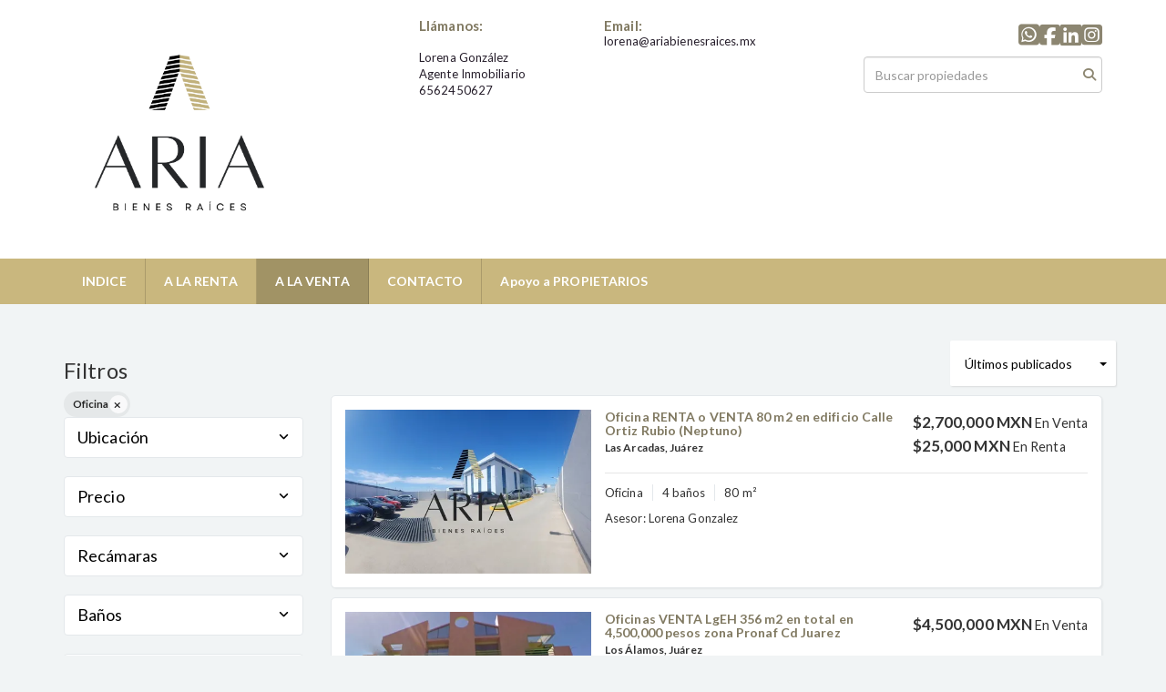

--- FILE ---
content_type: text/html; charset=utf-8
request_url: https://www.ariabienesraices.mx/properties/office-type?sort_by=published_at-desc
body_size: 7085
content:
<!DOCTYPE html>
<html lang="es">
  <head>
  <meta http-equiv="Content-Type" content="text/html; charset=utf-8" />
  <meta name="description" content=""/>
  <meta name="keywords" content="Chihuahua Real Estate, Casa Venta, Ciudad Juárez, Departamento Renta, Relocation, Apartment, Luxury Real Estate, First-time buyer, New House, Real Estate investing, Homes.com, Zillow, Real estate broker,Real Estate,"/>
  <meta name="viewport" content="width=device-width, initial-scale=1, maximum-scale=1, user-scalable=no">
  <title>Propiedades | ARIA Bienes Raíces</title>
  <meta name="title" content="Propiedades | ARIA Bienes Raíces"/>
  
<link rel="stylesheet" href="https://cdn.easybroker.com/assets/agent_websites-281d21d03f3be9dbdb7fba5c365bb4662225be459cd7bffae0d9f5f264e3ca0b.css" />
<script src="https://cdn.easybroker.com/assets/legacy/agent_websites-21395e11eef1e395d21dd9ccf7722d900a9b86e7ec5df3b9acf4a6067a60b635.js"></script>


  <script async src="https://www.googletagmanager.com/gtag/js?id=G-TVYH470QB2"></script>
  <script>
    window.dataLayer = window.dataLayer || [];
    function gtag(){dataLayer.push(arguments);}
    gtag('js', new Date());
    gtag('config', "G-TVYH470QB2");
  </script>


  <script>
    (g=>{var h,a,k,p="The Google Maps JavaScript API",c="google",l="importLibrary",q="__ib__",m=document,b=window;b=b[c]||(b[c]={});var d=b.maps||(b.maps={}),r=new Set,e=new URLSearchParams,u=()=>h||(h=new Promise(async(f,n)=>{await (a=m.createElement("script"));e.set("libraries",[...r]+"");for(k in g)e.set(k.replace(/[A-Z]/g,t=>"_"+t[0].toLowerCase()),g[k]);e.set("callback",c+".maps."+q);a.src=`https://maps.${c}apis.com/maps/api/js?`+e;d[q]=f;a.onerror=()=>h=n(Error(p+" could not load."));a.nonce=m.querySelector("script[nonce]")?.nonce||"";m.head.append(a)}));d[l]?console.warn(p+" only loads once. Ignoring:",g):d[l]=(f,...n)=>r.add(f)&&u().then(()=>d[l](f,...n))})
    ({
      key: "",
      v: "weekly",
      language: "es"
    });
  </script>

  <link rel="stylesheet" href="https://cdn.easybroker.com/themes/oslo/stylesheets/bootstrap.css?version=1763493818" />
  <link rel="stylesheet" href="https://cdn.easybroker.com/themes/shared/css/map.css?version=1763493818" />
  <link rel="stylesheet" href="https://cdn.easybroker.com/themes/shared/css/filters.css?version=1763493818" />
  <link rel="stylesheet" href="https://cdn.easybroker.com/themes/oslo/stylesheets/style.css?version=1763493818" />
  <link rel="stylesheet" href="https://cdn.easybroker.com/themes/oslo/stylesheets/responsive.css?version=1763493818" />
  <link rel="stylesheet" href="https://cdn.easybroker.com/themes/oslo/stylesheets/styles-palette-10.css?version=1763493818" />
  <link rel="stylesheet" href="https://cdn.easybroker.com/themes/oslo/stylesheets/custom-select.css?version=1763493818" />
  <link rel="stylesheet" href="https://cdn.easybroker.com/themes/shared/fontawesome/css/all.min.css?version=1763493818" />
  <link rel="stylesheet" href="https://cdn.easybroker.com/themes/shared/fontawesome/css/brands.min.css?version=1763493818" />
  
<style>
:root {
--color-header_links: #ffffff;
--color-menu_background: #c9b77e;
--color-footer_background: #c9b77e;
--color-footer_text: #ffffff;
}
</style>

<link rel="shortcut icon" href="https://assets.easybroker.com/organization_files/25867/ARIA_PROYECTO_P%C3%A1gina_18_cc.png" /><link rel="apple-touch-icon" href="https://assets.easybroker.com/organization_files/25867/ARIA_PROYECTO_P%C3%A1gina_18_cc.png" />


  <link href='https://fonts.googleapis.com/css?family=Lato:300,400,700, 900,400italic,700italic' rel='stylesheet' type="text/css">
  <script src="https://cdn.easybroker.com/themes/oslo/javascripts/respond.js?version=1763493818"></script>
  <script src="https://cdn.easybroker.com/themes/oslo/javascripts/scripts.js?version=1763493818"></script>
  <script src="https://cdn.easybroker.com/themes/oslo/javascripts/html5shiv.min.js?version=1763493818"></script>
  <script src="https://stackpath.bootstrapcdn.com/bootstrap/3.4.1/js/bootstrap.min.js" integrity="sha384-aJ21OjlMXNL5UyIl/XNwTMqvzeRMZH2w8c5cRVpzpU8Y5bApTppSuUkhZXN0VxHd" crossorigin="anonymous"></script>
  <link rel="stylesheet" href="https://cdn.easybroker.com/themes/oslo/stylesheets/swiper-bundle.min.css?version=1763493818" />
  <script src="https://cdn.easybroker.com/themes/oslo/javascripts/swiper-bundle.min.js?version=1763493818"></script>
</head>

  <body id="properties">
    
    <div id="header" class="darkest-bg hidden-xs">
  <div class="top-head">
    <div class="container">
      <div class="row">
        <div class="col-sm-4">
          <div class="logo">
            <div class='user-content'><p><a href="https://www.ariabienesraices.mx/" rel="noopener noreferrer" target="_blank"><img src="https://assets.easybroker.com/organization_files/25867/18.png" style="" width="254"></a></p></div>
          </div>
        </div>
        <div class="col-sm-5 contact">
          <div class="row">
            <div class="col-sm-5 phone">
              <div class='user-content'><h3>Llámanos:</h3><p><br></p><p>Lorena González</p><p>Agente Inmobiliario
</p><p><a href="tel:6562450627"><span>6562450627</span></a></p></div>
            </div>
            <div class="col-sm-7 email">
              <div class='user-content'><h3>Email:</h3><p>
</p><p><a href="mailto:lorena@ariabienesraices.mx" rel="noopener noreferrer" target="_blank">lorena@ariabienesraices.mx</a></p><p><br></p></div>
            </div>
          </div>
        </div>
        <div class="col-sm-3">
          <ul class="social-links list-inline">
  <li class="list-inline-item"><a class="whatsapp" target="_blank" href="https://wa.me/526562450627"></a></li>
  <li class="list-inline-item"><a class="facebook" target="_blank" href="https://www.facebook.com/profile.php?id=61555857072219"></a></li>
  
  <li class="list-inline-item"><a class="linkedin" target="_blank" href="https://www.linkedin.com/in/aria-bienes-raices-68984a2b8/"></a></li>
  
  <li class="list-inline-item"><a class="instagram" target="_blank" href="https://www.instagram.com/ariabienesraices.mx/"></a></li>
  
  
</ul>

          <div id="code_search_form" class="eb">
  <form class="form-inline" action="/search_text" accept-charset="UTF-8" method="get">
    <input size="15" autocomplete="off" placeholder="Buscar propiedades" id="menu_search_code" class="form-control" type="text" name="search[text]" />
    <input type="submit" name="commit" value="Ir" class="input-button" />
  </form>
</div>

          <div class="text-right">
            <div id="website_translator" data-languages="de,en,es,fr,it,pt,ru,el,zh-CN" data-site-language="es">
  <div id="translation_container" class="hidden d-none"></div>
</div>
          </div>
          <div class='user-content'><p><br></p></div>
        </div>
      </div>
    </div>
  </div>
</div>
<nav id="main_menu" class="navbar navbar-default gradient-bg" role="navigation">
  <div class="container">
    <div class='user-content'><div class="navbar-header">
        <button type="button" class="navbar-toggle" data-toggle="collapse" data-target="#bs-example-navbar-collapse-1">
          <span class="sr-only">Toggle navigation</span>
          <span class="icon-bar"></span>
          <span class="icon-bar"></span>
          <span class="icon-bar"></span>
        </button>
        <div class="navbar-brand visible-xs">
          <div class='user-content'><p><a href="https://www.ariabienesraices.mx/" rel="noopener noreferrer" target="_blank"><img src="https://assets.easybroker.com/organization_files/25867/18.png" style="" width="254"></a></p></div>
        </div>
      </div>
      <div class="collapse navbar-collapse" id="bs-example-navbar-collapse-1">
        <ul class="nav navbar-nav">
    <li class="">
      <a href="/">
        INDICE
        <span class="caret hidden"></span>
</a>    </li>
    <li class="">
      <a href="/rentals">
        A LA RENTA
        <span class="caret hidden"></span>
</a>    </li>
    <li class="active">
      <a href="/properties">
        A LA VENTA
        <span class="caret hidden"></span>
</a>    </li>
    <li class="">
      <a href="/contact">
        CONTACTO
        <span class="caret hidden"></span>
</a>    </li>
    <li class="">
      <a href="/owners">
        Apoyo a PROPIETARIOS
        <span class="caret hidden"></span>
</a>    </li>
</ul>
<div class="code-search-form visible-xs">
  <form class="form-inline" action="/search_text" accept-charset="UTF-8" method="get">
    <div class="input-group">
      <input size="15" autocomplete="off" placeholder="Buscar propiedades" id="menu_search_code" class="form-control" type="text" name="search[text]" />
      <span class="input-group-btn">
        <input type="submit" name="commit" value="Ir" class="btn btn-primary" />
      </span>
    </div>
  </form>
</div>

      </div></div>
  </div>
</nav>
<div class="phone-mobile visible-xs">
  <div class='user-content'><h3>Llámanos:</h3><p><br></p><p>Lorena González</p><p>Agente Inmobiliario
</p><p><a href="tel:6562450627"><span>6562450627</span></a></p></div>
  <div class='user-content'><h3>Email:</h3><p>
</p><p><a href="mailto:lorena@ariabienesraices.mx" rel="noopener noreferrer" target="_blank">lorena@ariabienesraices.mx</a></p><p><br></p></div>
  <ul class="social-links list-inline">
  <li class="list-inline-item"><a class="whatsapp" target="_blank" href="https://wa.me/526562450627"></a></li>
  <li class="list-inline-item"><a class="facebook" target="_blank" href="https://www.facebook.com/profile.php?id=61555857072219"></a></li>
  
  <li class="list-inline-item"><a class="linkedin" target="_blank" href="https://www.linkedin.com/in/aria-bienes-raices-68984a2b8/"></a></li>
  
  <li class="list-inline-item"><a class="instagram" target="_blank" href="https://www.instagram.com/ariabienesraices.mx/"></a></li>
  
  
</ul>

</div>

    <div class="content">
      <div id="property_search" class="container">
        <div class="row">
          <div class="col-sm-3">
            <div class="mg_widget mg_filter-bar">
  <div class="filters-container">
  <div class="filters-content" data-frame="filters-menu">
    <div class="separator">
      <a href="#" class="close-filters visible-xs" data-toggle-filters><i class="fa fa-times"></i></a>
      <h3>Filtros</h3>

        <a class="clear-filters" data-remote="true" href="/properties?sort_by=published_at-desc">Limpiar</a>
    </div>

    <div class="filters-body">
        <div class="applied-filters">
    <ul>
      <li>
        <a data-remote="true" href="/properties?sort_by=published_at-desc">
          
          <span class="description">Oficina</span>
</a>      </li>
    </ul>
  </div>

      <div class="dropdown-content eb">
            <div class="filter location panel">
    <div class="panel-heading">
      <h4>
        <a role="button" data-toggle="collapse" href="#location_search_filter">
          Ubicación
          <i class="fas fa-angle-down pull-right"></i>
        </a>
      </h4>
    </div>
    <div class="filter-fields collapse location-search-filter" id="location_search_filter">
      <div class="panel-body">
        <ul>
              <li class='filter-link'>
    <a data-remote="true" href="/properties/mexico/chihuahua/juarez/office-type?ln=76459&amp;sort_by=published_at-desc">Las Arcadas</a>
    <span class='count pull-right'>(1)</span>
  </li>

              <li class='filter-link'>
    <a data-remote="true" href="/properties/mexico/chihuahua/juarez/office-type?ln=76524&amp;sort_by=published_at-desc">Los Álamos</a>
    <span class='count pull-right'>(1)</span>
  </li>

        </ul>
      </div>
    </div>
  </div>

  <form data-filters-form="true" action="/properties/office-type?sort_by=published_at-desc" accept-charset="UTF-8" data-remote="true" method="get">
    <input name="sort_by" autocomplete="off" type="hidden" value="published_at-desc" id="search_sort_by" />
    
      <div class="filter price panel">
        <div class="panel-heading">
          <h4>
            <a role="button" data-toggle="collapse" href="#collapsePrice">
              Precio
              <i class="fas fa-angle-down pull-right"></i>
            </a>
          </h4>
        </div>
        <div class="filter-fields collapse" id="collapsePrice">
          <div class="panel-body">
              <div class="field-group">
                <div class="field">
                  <input name="min_price" size="10" maxlength="10" class="query-field form-control" placeholder="Mínimo" type="number" id="search_min_price" />
                </div>
                <div class="field">
                  <input name="max_price" size="10" maxlength="10" class="query-field form-control" placeholder="Máximo" type="number" id="search_max_price" />
                </div>
              </div>
            <div class="field currency">
              <select name="currency_id" class="query-field form-control" id="search_currency_id"><option value="1">Dólares estadounidenses</option>
<option value="3">Euros</option>
<option value="4">Pesos argentinos</option>
<option value="6">Reales brasileños</option>
<option selected="selected" value="10">Pesos mexicanos</option>
<option value="13">Pesos colombianos</option>
<option value="14">Colones costarricenses</option>
<option value="15">Soles peruanos</option>
<option value="16">Pesos chilenos</option>
<option value="23">Pesos uruguayos</option>
<option value="26">Unidad de Fomento de Chile</option>
<option value="27">Libra Egipcia</option>
<option value="28">Peso dominicano</option>
<option value="29">Quetzales</option></select>
            </div>
            <div class="filter-action">
              <input type="submit" name="commit" value="Aplicar" class="btn-outline input-button" />
            </div>
          </div>
        </div>
      </div>

      <div class="filter panel">
        <div class="panel-heading">
          <h4>
            <a role="button" data-toggle="collapse" href="#collapseBedrooms">
              Recámaras
              <i class="fas fa-angle-down pull-right"></i>
            </a>
          </h4>
        </div>
        <div class="filter-fields collapse" id="collapseBedrooms">
          <div class="panel-body">
            <div class="field-group">
              <div class="field">
                <select name="min_bedroom" id="min_bedroom" class="query-field form-control"><option value="">Mínimo</option>
<option value="0">0 (Estudio)</option>
<option value="1">1</option>
<option value="2">2</option>
<option value="3">3</option>
<option value="4">4</option>
<option value="5">5</option>
<option value="6">6</option>
<option value="7">7</option>
<option value="8">8</option>
<option value="9">9</option>
<option value="10">10</option></select>
              </div>
              <div class="field">
                <select name="max_bedroom" id="max_bedroom" class="query-field form-control"><option value="">Máximo</option>
<option value="0">0 (Estudio)</option>
<option value="1">1</option>
<option value="2">2</option>
<option value="3">3</option>
<option value="4">4</option>
<option value="5">5</option>
<option value="6">6</option>
<option value="7">7</option>
<option value="8">8</option>
<option value="9">9</option>
<option value="10">10</option></select>
              </div>
            </div>
            <div class="filter-action">
              <input type="submit" name="commit" value="Aplicar" class="btn-outline input-button" />
            </div>
          </div>
        </div>
      </div>

      <div class="filter panel">
        <div class="panel-heading">
          <h4>
            <a role="button" data-toggle="collapse" href="#collapseBathrooms">
              Baños
              <i class="fas fa-angle-down pull-right"></i>
            </a>
          </h4>
        </div>
        <div class="filter-fields collapse" id="collapseBathrooms">
          <div class="panel-body">
            <div class="field-group">
              <div class="field">
                <select name="min_bathroom" id="min_bathroom" class="query-field form-control"><option value="">Mínimo</option>
<option value="1">1</option>
<option value="2">2</option>
<option value="3">3</option>
<option value="4">4</option>
<option value="5">5</option>
<option value="6">6</option>
<option value="7">7</option>
<option value="8">8</option>
<option value="9">9</option>
<option value="10">10</option></select>
              </div>
              <div class="field">
                <select name="max_bathroom" id="max_bathroom" class="query-field form-control"><option value="">Máximo</option>
<option value="1">1</option>
<option value="2">2</option>
<option value="3">3</option>
<option value="4">4</option>
<option value="5">5</option>
<option value="6">6</option>
<option value="7">7</option>
<option value="8">8</option>
<option value="9">9</option>
<option value="10">10</option></select>
              </div>
            </div>
            <div class="filter-action">
              <input type="submit" name="commit" value="Aplicar" class="btn-outline input-button" />
            </div>
          </div>
        </div>
      </div>

      <div class="filter total-size panel">
        <div class="panel-heading">
          <h4>
            <a role="button" data-toggle="collapse" href="#collapseTotalSize">
              Construcción
              <i class="fas fa-angle-down pull-right"></i>
            </a>
          </h4>
        </div>
        <div class="filter-fields collapse" id="collapseTotalSize">
          <div class="panel-body">
            <div class="field-group">
              <div class="field">
                <input type="number" name="min_total_square_meters" id="min_total_square_meters" placeholder="Desde (m²)" class="form-control" autocomplete="off" maxlength="17" />
              </div>
              <div class="field">
                <input type="number" name="max_total_square_meters" id="max_total_square_meters" placeholder="Hasta (m²)" class="form-control" autocomplete="off" maxlength="17" />
              </div>
            </div>
            <div class="filter-action">
              <input type="submit" name="commit" value="Aplicar" class="btn-outline input-button" />
            </div>
          </div>
        </div>
      </div>

      <div class="filter lot-size panel">
        <div class="panel-heading">
          <h4>
            <a role="button" data-toggle="collapse" href="#collapseLotSize">
              Terreno
              <i class="fas fa-angle-down pull-right"></i>
            </a>
          </h4>
        </div>
        <div class="filter-fields collapse" id="collapseLotSize">
          <div class="panel-body">
            <div class="field-group">
              <div class="field">
                <input type="number" name="min_lot_size_square_meters" id="min_lot_size_square_meters" placeholder="Desde (m²)" class="form-control" autocomplete="off" maxlength="17" />
              </div>
              <div class="field">
                <input type="number" name="max_lot_size_square_meters" id="max_lot_size_square_meters" placeholder="Hasta (m²)" class="form-control" autocomplete="off" maxlength="17" />
              </div>
            </div>
            <div class="filter-action">
              <input type="submit" name="commit" value="Aplicar" class="btn-outline input-button" />
            </div>
          </div>
        </div>
      </div>


    <div class="dropdown-footer">
      <button name="button" type="submit" class="btn-primary btn" data-toggle-filters="true">Ver resultados</button>
    </div>
</form>
      </div>
    </div>
  </div>
  <div class="close-filters fake"></div>
</div>

<div class="property-actions-mobile">
  <div class="toggle-filters btn btn-primary d-lg-none" data-toggle-filters data-frame="mobile-filters-toggler">
    <i class="far fa-sliders-simple"></i>
    <span>Filtros</span>
      <span class="filter-counter">1</span>
  </div>

</div>


</div>
            <div class="property-sidebar">
              <div class='user-content'></div>
            </div>
          </div>
          <div class="col-sm-9">
            <div class="search-results">
              <div class="mg_widget mg_property-list">
  <div id="mg_properties" data-frame="property-results">
  <div class="row">
    <div class="properties-header">
      <div class="sort-by d-flex align-items-center justify-content-end">
  <h6 class="mr-3">Ordenar por</h6>
  <form action="/properties/office-type?web_page=properties" accept-charset="UTF-8" method="post"><input type="hidden" name="authenticity_token" value="U9M2jc4zenpP2-rw514TTBiicgh7Sj_NqwbT7p9A7yhbBmuvP5SiD6VNC0jfVYrTPIgghS5B7ZVjmok6PZlU1A" autocomplete="off" />
    <div class="custom-select">
      <select name="sort_by" id="sort_by" onchange="submit();"><option selected="selected" value="published_at-desc">Últimos publicados</option>
<option value="price-asc">Precio (menor a mayor)</option>
<option value="price-desc">Precio (mayor a menor)</option></select>
    </div>
    
    
    
</form></div>

      
    </div>
  </div>

  <div class="header-pagination">
    
  </div>

  <div id="mg_property_listings">
    
<div class="property-listing" data-lat="31.6751479055" data-long="-106.3790115096" data-exact-location="true" data-popover-data="{&quot;image_url&quot;:&quot;https://assets.easybroker.com/property_images/4538024/76105099/EB-QK8024.jpg?height=300\u0026version=1718049016\u0026width=450&quot;,&quot;price&quot;:&quot;$2,700,000 MXN&quot;,&quot;operation_type&quot;:&quot;En Venta&quot;,&quot;title&quot;:&quot;Oficina RENTA o VENTA 80 m2 en edificio Calle Ortiz Rubio (Neptuno)&quot;,&quot;location&quot;:&quot;Oficina en Las Arcadas, Juárez&quot;,&quot;bedrooms&quot;:null,&quot;bathrooms&quot;:4,&quot;size&quot;:&quot;80 m²&quot;,&quot;approximate_location&quot;:false,&quot;url&quot;:&quot;/property/oficina-renta-o-venta-80-m2-en-edificio-calle-ortiz-rubio-neptuno&quot;}">
  <div class="property-photo">
    <a class="related-property" href="/property/oficina-renta-o-venta-80-m2-en-edificio-calle-ortiz-rubio-neptuno"><img alt="EB-QK8024" data-load-rasterized-image="true" src="https://assets.easybroker.com/property_images/4538024/76105099/EB-QK8024.jpg?height=300&amp;version=1718049016&amp;width=450" /></a>
  </div>

  <div class="property-description">
    <div class="property-header">
      <div class="property-price">
        <ul>
            <li class="price-type">
                <span class="listing-type-price">
                  $2,700,000 MXN                </span>
              <small class="listing-type">
                En Venta              </small>
            </li>
            <li class="price-type">
                <span class="listing-type-price">
                  $25,000 MXN                </span>
              <small class="listing-type">
                En Renta              </small>
            </li>
        </ul>
      </div>
        <h4><a href="/property/oficina-renta-o-venta-80-m2-en-edificio-calle-ortiz-rubio-neptuno">Oficina RENTA o VENTA 80 m2 en edificio Calle Ortiz Rubio (Neptuno)</a></h4>
      <h5>Las Arcadas, Juárez</h5>
    </div>
    <div class="property-info">
      <p class="property-type">Oficina</p>
      <p>4 baños</p>
      <p>80 m²</p>
      <p class="agent">
        Asesor:
        Lorena Gonzalez
      </p>
    </div>
  </div>
  <div class="view-details"><a href="/property/oficina-renta-o-venta-80-m2-en-edificio-calle-ortiz-rubio-neptuno">Ver detalles</a></div>
</div>
<div class="property-listing" data-lat="31.7391964225" data-long="-106.4560644309" data-exact-location="true" data-popover-data="{&quot;image_url&quot;:&quot;https://assets.easybroker.com/property_images/3670660/67344663/EB-NC0660.JPG?height=300\u0026version=1697588693\u0026width=450&quot;,&quot;price&quot;:&quot;$4,500,000 MXN&quot;,&quot;operation_type&quot;:&quot;En Venta&quot;,&quot;title&quot;:&quot;Oficinas VENTA LgEH 356 m2 en total en 4,500,000 pesos zona Pronaf Cd Juarez&quot;,&quot;location&quot;:&quot;Oficina en Los Álamos, Juárez&quot;,&quot;bedrooms&quot;:null,&quot;bathrooms&quot;:null,&quot;size&quot;:&quot;356.65 m²&quot;,&quot;approximate_location&quot;:false,&quot;url&quot;:&quot;/property/oficinas-renta-pronaf-2-853-2-usd-mayab-rmh-los-alamos&quot;}">
  <div class="property-photo">
    <a class="related-property" href="/property/oficinas-renta-pronaf-2-853-2-usd-mayab-rmh-los-alamos"><img alt="EB-NC0660" data-load-rasterized-image="true" src="https://assets.easybroker.com/property_images/3670660/67344663/EB-NC0660.JPG?height=300&amp;version=1697588693&amp;width=450" /></a>
  </div>

  <div class="property-description">
    <div class="property-header">
      <div class="property-price">
        <ul>
            <li class="price-type">
                <span class="listing-type-price">
                  $4,500,000 MXN                </span>
              <small class="listing-type">
                En Venta              </small>
            </li>
        </ul>
      </div>
        <h4><a href="/property/oficinas-renta-pronaf-2-853-2-usd-mayab-rmh-los-alamos">Oficinas VENTA LgEH 356 m2 en total en 4,500,000 pesos zona Pronaf Cd Juarez</a></h4>
      <h5>Los Álamos, Juárez</h5>
    </div>
    <div class="property-info">
      <p class="property-type">Oficina</p>
      
      <p>356.65 m²</p>
      <p class="agent">
        Asesor:
        Lorena Gonzalez
      </p>
    </div>
  </div>
  <div class="view-details"><a href="/property/oficinas-renta-pronaf-2-853-2-usd-mayab-rmh-los-alamos">Ver detalles</a></div>
</div>
  </div>
  
</div>



</div>
            </div>
          </div>
        </div>
      </div>
    </div>
    <div class="footer">
      <div class="container menu-footer hidden">
  <div class="menu-center">
    <ul class="nav navbar-nav">
    <li class="">
      <a href="/">
        INDICE
        <span class="caret hidden"></span>
</a>    </li>
    <li class="">
      <a href="/rentals">
        A LA RENTA
        <span class="caret hidden"></span>
</a>    </li>
    <li class="active">
      <a href="/properties">
        A LA VENTA
        <span class="caret hidden"></span>
</a>    </li>
    <li class="">
      <a href="/contact">
        CONTACTO
        <span class="caret hidden"></span>
</a>    </li>
    <li class="">
      <a href="/owners">
        Apoyo a PROPIETARIOS
        <span class="caret hidden"></span>
</a>    </li>
</ul>
<div class="code-search-form visible-xs">
  <form class="form-inline" action="/search_text" accept-charset="UTF-8" method="get">
    <div class="input-group">
      <input size="15" autocomplete="off" placeholder="Buscar propiedades" id="menu_search_code" class="form-control" type="text" name="search[text]" />
      <span class="input-group-btn">
        <input type="submit" name="commit" value="Ir" class="btn btn-primary" />
      </span>
    </div>
  </form>
</div>

  </div>
</div>
<footer class="content lighter-bg">
  <div class="container">
    <div class="row">
      <div class="col-sm-9">
        <div class='user-content'><h3>ARIA Bienes Raíces</h3><p>
</p><p>Encuentra tu nuevo hogar y oportunidades de inversión inmobiliaria</p></div>
      </div>
      <div class="col-sm-3">
        <div class='user-content'><h3>Contacto:</h3><p><a href="mailto:lorena@ariabienesraices.mx" rel="noopener noreferrer" target="_blank">lorena@ariabienesraices.mx</a></p><p>Whatsapp: +526562450627</p></div>
      </div>
    </div>
  </div>
</footer>

      <footer id="body_footer" class="darkest-bg">
  <div class="container">
    <div class="row">
      <div class="col-sm-8">
        <div class='user-content'><p>© 2023 ARIA Bienes Raíces </p></div>
      </div>
      <div class="col-sm-4 text-right">
        <div class="mg-attribution">
  Powered by
  <a title="Crea tu propio sitio web inmobiliario y publica tus propiedades en la Bolsa Inmobiliaria." href="https://www.easybroker.com/mx?source=agent-site-pb">EasyBroker</a>
</div>

      </div>
    </div>
  </div>
</footer>

    </div>
  </body>
</html>
